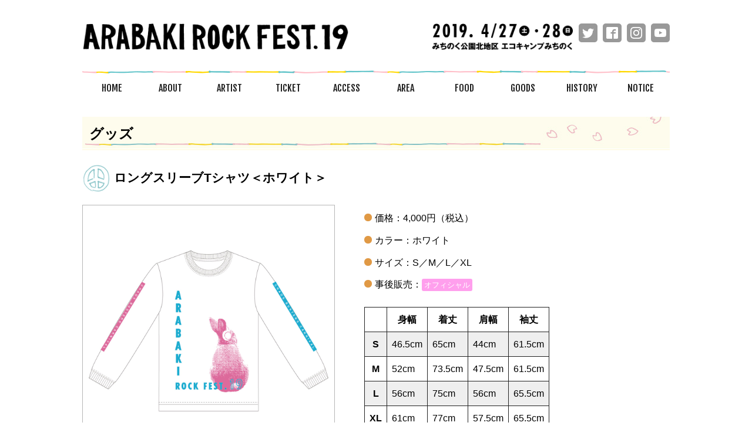

--- FILE ---
content_type: text/html; charset=utf-8
request_url: https://2019.arabaki.com/goods/dtl/022/
body_size: 2996
content:
<!DOCTYPE html>
<html lang="ja">
<head>
	<meta charset="UTF-8">
	<meta name="viewport" content="width=device-width">
	<meta http-equiv="X-UA-Compatible" content="ie=edge">
	<title>グッズ |ARABAKI ROCK FEST.19</title>
	<meta name="description" content="ARABAKI ROCK FEST.19 | 2019年4月27日(土)・28日(日) みちのく公園北地区「エコキャンプみちのく」で開催！">
    <meta name="keywords" content="アラバキ, 荒吐, ARABAKI, あらばき, ロックフェスティバル, 野外コンサート, 川崎, 宮城, 仙台, エコキャンプみちのく">
    <meta name="copyright" content="ARABAKI PROJECT, Inc.">
	<meta property="og:locale" content="ja_JP">
	<meta property="og:type" content="article">
	<meta property="og:title" content="グッズ">
	<meta property="og:description" content="ARABAKI ROCK FEST.19 | 2019年4月27日(土)・28日(日) みちのく公園北地区「エコキャンプみちのく」で開催！">
	<meta property="og:url" content="https://arabaki.com/goods/">
	<meta property="og:site_name" content="ARABAKI ROCK FEST.19">
    <meta property="og:image" content="https://arabaki.com/share/img/ogp.png">
    <link href="../../../share/css/ress.css" rel="stylesheet">
    <link href="../../../share/css/jquery.mmenu.all.css" rel="stylesheet">
    <link href="../../../share/css/core.css?05291" rel="stylesheet">
    <link href="https://fonts.googleapis.com/icon?family=Material+Icons" rel="stylesheet">
    <link href="https://fonts.googleapis.com/css?family=Fjalla+One|Lobster|Sawarabi+Mincho" rel="stylesheet">
    <script src="https://ajax.googleapis.com/ajax/libs/jquery/3.3.1/jquery.min.js"></script>
    <script src="../../../share/js/svgxuse.js"></script>
	<script>
		$(function(){
			$("img.ChangePhoto").on('click',function(){
				$("#"+$(this).data('main')).attr('src',$(this).attr("src").replace(/thumb\//,''));
				return false;
			});
		});
	</script>
    <script src="../../../share/js/jquery.mmenu.all.js"></script>
	<script src="../../../share/js/mmenu.js?05291"></script>
<script>
  (function(i,s,o,g,r,a,m){i['GoogleAnalyticsObject']=r;i[r]=i[r]||function(){
  (i[r].q=i[r].q||[]).push(arguments)},i[r].l=1*new Date();a=s.createElement(o),
  m=s.getElementsByTagName(o)[0];a.async=1;a.src=g;m.parentNode.insertBefore(a,m)
  })(window,document,'script','//www.google-analytics.com/analytics.js','ga');

  ga('create', 'UA-2099023-5', 'auto');
  ga('send', 'pageview');

</script></head>

<body class="stage secondary" id="ptop">
<div class="header"><a href="#menu"><i class="material-icons">menu</i></a></div>
<div class="mainsize">

<header class="clearfix">
	<div class="titlelogo">
		<a href="/"><img src="/share/img/arabaki19.png" alt="ARABAKI ROCK FEST.19" class="logo"></a>
		<div class="sns">
			<p class="spdisp"><img src="/share/img/arabaki19date.png" alt="ARABAKI ROCK FEST.19" class="dates"></p>
			<ul>
							<li><a href="http://twitter.com/arabakirockfest" target="_blank" class="snssvg"><svg class="svgicon"><use xlink:href="/share/svg/symbol-defs.svg#icon-twitter" /></svg></a></li>
				<li><a href="http://www.facebook.com/ARABAKIROCKFEST" target="_blank" class="snssvg"><svg class="svgicon"><use xlink:href="/share/svg/symbol-defs.svg#icon-facebook2" /></svg></a></li>
				<li><a href="https://www.instagram.com/arabaki_official/" target="_blank" class="snssvg"><svg class="svgicon"><use xlink:href="/share/svg/symbol-defs.svg#icon-instagram" /></svg></a></li>
				<li><a href="http://www.youtube.com/user/ARABAKIROCKFEST" target="_blank" class="snssvg"><svg class="svgicon"><use xlink:href="/share/svg/symbol-defs.svg#icon-youtube" /></svg></a></li>
							
			</ul>
			<p class="dateimg"><img src="/share/img/arabaki19date.png" alt="ARABAKI ROCK FEST.19" class="dates"></p>
		</div>
	</div>
</header>

<main class="clearfix">
    <div>
        <section>
        <h1 id="goods01" class="a">グッズ</h1>
            <article>
			<h2 class="c">ロングスリーブTシャツ＜ホワイト＞</h2>
<div class="goods-dtl">
<div class="clearfix">
<div class="goods-image">
<img class="MainPhoto" id="img001" src="../../../share/img/goods/official/22_1.jpg" alt="GOODS">
<ul class="thumb clearfix">
	<li><img src="../../../share/img/goods/thumb/official/22_1.jpg" alt="" class="ChangePhoto" data-main="img001"></li>
	<li><img src="../../../share/img/goods/thumb/official/22_2.jpg" alt="" class="ChangePhoto" data-main="img001"></li>
</ul>
</div>
<div class="goods-text clearfix">
<!-- <p style="margin-bottom:2em;"></p> -->
<ul>
	<li>価格：4,000円（税込）</li>
	<li>カラー：ホワイト</li>
	<li>サイズ：S／M／L／XL</li>
		<li>事後販売：<span class="gshop s_oficial">オフィシャル</span></li>
	</ul>
<table class="size_table">
<tr>
		<th>&nbsp;</th>
		<th>身幅</th>
		<th>着丈</th>
		<th>肩幅</th>
		<th>袖丈</th>
	</tr>
	<tr>
		<th>S</th>
		<td>46.5cm</td>
		<td>65cm</td>
		<td>44cm</td>
		<td>61.5cm</td>
	</tr>
	<tr>
		<th>M</th>
		<td>52cm</td>
		<td>73.5cm</td>
		<td>47.5cm</td>
		<td>61.5cm</td>
	</tr>
	<tr>
		<th>L</th>
		<td>56cm</td>
		<td>75cm</td>
		<td>56cm</td>
		<td>65.5cm</td>
	</tr>
	<tr>
		<th>XL</th>
		<td>61cm</td>
		<td>77cm</td>
		<td>57.5cm</td>
		<td>65.5cm</td>
	</tr>
</table>
<p class="btn shoplink"><a href="https://www.hmv.co.jp/news/article/1903181024/" target="_blank" class="navblock"><span class="gshop s_oficial">オフィシャル</span> ご購入はこちらから</a></p>
</div>
</div>

<div class="goodsnav">
<a href="../021/"><i class="material-icons">arrow_back_ios</i></a> 
<a href="/goods/">グッズ一覧</a> 
<a href="../023/"><i class="material-icons">arrow_forward_ios</i></a>
</div>

            </article>
        </section>
    </div>
</main>

<div class="ta-c clearfix">
    <nav class="navframe">
        <ul class="glnav" id="glnavset">
            <li><a href="/">HOME</a></li>
            <li><a href="/about/">ABOUT</a>
                <div class="glnavsub"><a href="/about/">荒吐とは</a><a href="/about#eventinfo">イベントインフォメーション</a></div>
            </li>
            <li><a href="/lineup/">ARTIST</a>
                <div class="glnavsub"><a href="/lineup/">ラインナップ</a><a href="/timetable/">タイムテーブル</a></div>
            </li>
            <li><a href="/ticket/">TICKET</a>
                <div class="glnavsub"><a href="/ticket/">チケット券種</a><a href="/ticket/info/">チケット発売</a><a href="/ticket/cancel/">キャンセルについて</a></div>
            </li>
            <li><a href="/access_info/">ACCESS</a>
                <div class="glnavsub"><a href="/access_info/">アクセスインフォメーション</a><a href="/travel/">トラベルインフォメーション</a></div>
            </li>
            <li><a href="/stage/">AREA</a>
                <div class="glnavsub"><a href="/stage/">ステージインフォメーション</a><a href="/area/">エリアインフォメーション</a></div>
            </li>
            <li><a href="/food/">FOOD</a></li>
            <li><a href="/goods/">GOODS</a></li>
            <li><a href="/history/">HISTORY</a>
                <div class="glnavsub"><a href="/history/">Previous ARABAKI ROCK FEST.</a><a href="/gallery/">PHOTO GALLERY</a></div>
            </li>
            <li><a href="/notice/">NOTICE</a>
                <div class="glnavsub"><a href="/notice/">チケットについて</a><a href="/hall/">会場内について</a><a href="/camp/">キャンプサイトについて</a><a href="/traffic/">交通アクセスについて</a><a href="/parking/">駐車場について</a><a href="/bike/">バイク・自転車の駐輪について</a><a href="/cold/">防寒対策について</a><a href="/qa/">FAQ／お問い合わせ</a></div>
            </li>
        </ul>
        <script src="/share/js/arabaki2019_navigation.js"></script>
    </nav>
</div>
</div>

<footer><p class="ta-c"><img src="/share/img/footer_logo.png" alt="荒吐" class="copylogo"><br>Copyright &copy; ARABAKI PROJECT, Inc. All Rights Reserved.</p></footer><nav id="menu">
	<ul class="spmenu">
		<li><a href="/">HOME</a></li>
		<li><span>ABOUT</span>
			<ul>
				<li><a href="/about/">荒吐とは</a></li>
				<li><a href="/about#eventinfo">イベントインフォメーション</a></li>
			</ul>
		</li>
		<li><span>ARTIST</span>
			<ul>
				<li><a href="/lineup/">ラインナップ</a></li>
				<li><a href="/timetable/">タイムテーブル</a></li>
			</ul>
		</li>
		<li><span>TICKET</span>
			<ul>
				<li><a href="/ticket/">チケット券種</a></li>
				<li><a href="/ticket/info/">チケット発売</a></li>
				<li><a href="/ticket/cancel/">キャンセルについて</a></li>
			</ul>
		</li>
		<li><span>ACCESS</span>
			<ul>
				<li><a href="/access_info/">アクセスインフォメーション</a></li>
				<li><a href="/travel/">トラベルインフォメーション</a></li>
			</ul>
		</li>
		<li><span>AREA</span>
			<ul>
				<li><a href="/stage/">ステージインフォメーション</a></li>
				<li><a href="/area/">エリアインフォメーション</a></li>
			</ul>
		</li>
		<li><a href="/food/">FOOD</a>
		<li><a href="/goods/">GOODS</a>
		</li>
		<li><span>HISTORY</span>
			<ul>
				<li><a href="/history/">Previous ARABAKI ROCK FEST.</a></li>
				<li><a href="/gallery/">PHOTO GALLERY</a></li>
			</ul>
		</li>
		<li><span>NOTICE</span>
			<ul>
				<li><a href="/notice/">チケットについて</a></li>
				<li><a href="/hall/">会場内について</a></li>
				<li><a href="/camp/">キャンプサイトについて</a></li>
				<li><a href="/traffic/">交通アクセスについて</a></li>
				<li><a href="/parking/">駐車場について</a></li>
				<li><a href="/bike/">バイク・自転車の駐輪について</a></li>
				<li><a href="/cold/">防寒対策について</a></li>
				<li><a href="/qa/">FAQ／お問い合わせ</a></li>
			</ul>
		</li>
	</ul>
</nav>
</body>
</html>

--- FILE ---
content_type: text/css
request_url: https://2019.arabaki.com/share/css/core.css?05291
body_size: 51049
content:
@charset "UTF-8";html{font-size:1em;font-family:'Hiragino Kaku Gothic Pro',"ヒラギノ角ゴ ProN W3",Meiryo,メイリオ,Verdana,Osaka-mono,sans-serif}h1,h2,h3,h4{line-height:1.4}h1{margin:0 0 1em 0;padding:.5em .5em;font-size:150%}h1.a{background:#fffce8 url(../img/bg_h1_a.jpg) top right no-repeat}h1.b{background:#fffce8 url(../img/bg_h1_b.jpg) top right no-repeat}h1.c{background:#fffce8 url(../img/bg_h1_c.jpg) top right no-repeat}h1.d{background:#fffce8 url(../img/bg_h1_d.jpg) top right no-repeat}h1.e{background:#fffce8 url(../img/bg_h1_e.jpg) top right no-repeat}h2{margin-bottom:1em;margin-left:54px;font-size:130%;text-indent:-54px}h2.a::before{content:'';width:48px;height:48px;margin:0 6px 0 0;vertical-align:middle;background:url(../img/bg_h2_a.png);background-size:48px 48px;display:inline-block}h2.b::before{content:'';width:48px;height:48px;margin:0 6px 0 0;vertical-align:middle;background:url(../img/bg_h2_b.png);background-size:48px 48px;display:inline-block}h2.c::before{content:'';width:48px;height:48px;margin:0 6px 0 0;vertical-align:middle;background:url(../img/bg_h2_c.png);background-size:48px 48px;display:inline-block}h3{margin:1.5em 0!important;font-size:120%}h4{margin:.6em 0;font-size:110%}h3,h4{margin:.5em 0}h3::before{content:'';width:36px;height:36px;margin:0 .3em 0 0;vertical-align:middle;background:url(../img/bg_h3_a.png);background-size:36px 36px;display:inline-block}h4::before{content:'';width:36px;height:36px;margin:0 .3em 0 0;vertical-align:middle;background:url(../img/bg_h3_b.png);background-size:36px 36px;display:inline-block}h4.noimg{margin:0}h4.noimg::before{width:0;background:0 0;margin:0}a{color:#ff4461;-webkit-transition:all .2s ease-in;transition:all .2s ease-in}a:hover{color:#333}ul{list-style-type:none}dd,dt{width:100%}button{margin:0 0 0 1em;padding:.3em;font-size:80%!important;background:#ffbec8;border-radius:5px}hr{margin:1em 0}.mainsize{width:1000px;margin:0 auto;position:relative}.arainfo{margin:1em 0}.glnav{top:120px;left:0;margin:0;padding:0;background:#fff url(../img/bg_nav.png) top left repeat-x;position:absolute}.glnav li{margin:0;float:left;list-style-type:none}.glnav a{width:100px;height:50px;margin:0;padding:5px 0;color:#222;font-family:'Fjalla One',sans-serif;text-decoration:none;line-height:50px;text-align:center;float:left;-webkit-transition:all .2s ease-in;transition:all .2s ease-in}.glnav a:last-child{margin:0}.glnavsub a{-webkit-transition:all .2s ease-in;transition:all .2s ease-in}.glnav a.active,.glnav a:hover{color:#ffbec8}.glnavsub{top:40px;width:250px;margin:10px 0 0 0;border:2px solid #ffbec8;background:#fff;-webkit-box-shadow:0 0 5px 3px #eee;box-shadow:0 0 5px 3px #eee;position:absolute;display:none}.glnavsub a{width:234px;padding:0 0 0 8px;color:#222;font-size:90%;text-align:left;text-decoration:none;border-bottom:1px dotted #ccc;display:block;position:relative}.glnavsub a.active,.glnavsub a:hover{color:#ffbec8}.glnavsub a:after{content:"";top:40%;right:8px;width:5px;height:5px;border-top:1px solid #ffbec8;border-right:1px solid #ffbec8;-webkit-transform:rotate(45deg);transform:rotate(45deg);-ms-transform:rotate(45deg);position:absolute}.glnavsub a:last-child{border-bottom:0}.glnavsp{display:none}.contnav{width:100%}.contnav img{max-width:100%;height:auto;vertical-align:bottom}.contnav a{padding:0;background:#fff2f2;border-bottom:1px solid #999;display:block}.contnav.largenav a{padding:1em 0}.contnav a:last-child{border-bottom:0}header div{margin:2.5em 0 0 0}header img.dates,header img.logo{height:45px}header .sns{float:right;margin:0}header .sns p{float:right;margin-right:10px}header .sns ul{float:right;margin:0}header .sns ul li{float:left;margin-right:9px;list-style:none}header .sns ul li:last-child{margin-right:0}.svgicon{width:20px;height:20px;fill:#fff;margin:6px;display:inline-block}.snssvg{display:block;width:32px;height:32px;background:#999;border-radius:5px}main{min-height:600px;margin:2em 0 0 0;line-height:2.4}main a img:hover{opacity:.7}.aranews a:hover{opacity:.7}main ul li::before{content:'';width:13px;height:13px;margin:0 .3em 0 0;background:#e09945;display:inline-block;border-radius:10px}main li{margin:.6em 0;padding:0 0 0 1em;text-indent:-1em;line-height:1.8}main ul.nodot{margin:.5em 0;padding:0 .5em;border:2px dotted #ffd5db;background:#fdfafb}main ul.nodot li:before{display:none;visibility:hidden}.keyvisual{width:100%;height:450px;margin:100px 0 0}.aranews a{-webkit-transition:all .2s ease-in;transition:all .2s ease-in}.arainfo{padding:1em;text-align:center;background:#fbe4e4}.arainfo span{font-family:Lobster,cursive;font-size:250%}.contmain{width:730px;float:left}.contmain section{margin:0 0 3em 0}.contmain dl.horizontal{width:100%}dd,dl.horizontal dt,dl.horizontal.larges dt{float:left}dl.horizontal dt{width:16%;line-height:1.6}dl.horizontal dd{width:84%;line-height:1.6}dl.horizontal.larges dt{width:20%}dl.horizontal.larges dd{width:80%}.secondary .contmain{float:right}.contcol1{margin:0 auto}.secondary main{margin:110px 0 0 0}.aranews p{margin:0;line-height:1.6}.aranews a{padding:10px;min-height:340px!important;vertical-align:top;display:inline-block;border:1px solid #ccc}.aranews.col2 p a{width:348px;margin:0 30px 0 0}.aranews.col2 p a:last-child{margin:0}.aranews.col3 p{display:block;float:left}.aranews.col3 p a{width:230px;margin:0 14px 14px 0}.aranews.col3 p a:last-child,.aranews.col3 p a:nth-child(3n){margin-right:0}.aranews.col4 p{display:block;float:left}.aranews.col4 p a{width:230px;margin:0 14px 14px 0}.aranews.col4 p a:last-child,.aranews.col4 p a:nth-child(4n){margin-right:0}.aranews.newslist{margin-bottom:1.5em}.aranews.newslist p a{width:100%;margin:0;min-height:100px!important;border:none;border-bottom:1px solid #ccc}.aranews.newslist p a:first-child{border-top:1px solid #ccc}.aranews.newslist img{width:100px;float:left;margin-right:10px}.aranews.newslist span.txt{display:table-cell}.aranews.newslist br.pcbr,.aranews.newslist br.spbr{display:none}.moreinfo{text-align:right}.moreinfo a{font-family:'Fjalla One',sans-serif;text-align:center;text-decoration:none;margin:0 0 .6em 0;padding:.2em .6em;width:20%;border-radius:5em;color:#000;border:solid 1px #ccc;display:inline-block}.moreinfo a:hover{background-color:#ffd2d9}.aranews span.date{font-family:'Fjalla One',sans-serif}.aranews .newsimg{width:100%;height:auto}strong.f{font-family:'Fjalla One',sans-serif;font-size:1.2em}.contside{width:250px;float:right}.secondary .contside{float:left}.logocredit{padding:10px 5px 0 5px;border:solid 1px #ccc;margin-bottom:10px;line-height:1;text-align:center}.logocredit.btm{text-align:left}.logocredit img{height:36px;margin:0 5px 10px 5px;vertical-align:middle}.logofooter{padding:5px 0 0;line-height:1;text-align:center}.logofooter img{height:36px;margin:0 5px 10px 5px}.material-icons{vertical-align:middle}.bnr{margin-top:15px}.bnr img{max-width:250px}.bnr-info a{width:493px;line-height:1;display:block;float:left;margin-bottom:14px}.bnr-info a:nth-child(odd){margin-right:13px}.bnr-info a img{width:100%}.pg{padding-left:20px}.pg.pl0{padding-left:0}.pg a{display:blcok;margin-right:20px}.pg a img{height:54px;width:auto}.pg a:last-child{margin-right:0}.pg a.eplus{margin-right:10px}.faq{margin-bottom:20px}.faq dt{position:relative;cursor:pointer;background:#f4f4f4;padding:20px 40px 20px 60px;border-radius:10px;line-height:1.4;margin-top:10px}.faq dt:before{content:"Q";display:inline-block;line-height:40px;position:absolute;padding:0;color:#fff;background:#f0da9d;font-size:1.3em;font-weight:700;width:40px;text-align:center;height:40px;left:.5em;top:50%;-webkit-transform:translateY(-50%);transform:translateY(-50%);border-radius:50%;-webkit-box-shadow:1px 1px 2px rgba(0,0,0,.29);box-shadow:1px 1px 2px rgba(0,0,0,.29)}.faq dt:after{position:absolute;display:inline-block;content:"expand_more";font-family:"Material Icons";right:.5em;font-size:1.7em;top:25%;color:#999}.faq dt.down::after{content:"expand_less"}.faq dd{display:none;float:none;position:relative;background:#fff;margin-bottom:20px;padding:20px 5px 20px 60px;border-radius:10px;line-height:1.4;min-height:84px}.faq dd:before{content:"A";display:inline-block;position:absolute;padding:0;color:#fff;background:#ff899f;font-size:1.3em;font-weight:700;width:40px;text-align:center;height:40px;line-height:40px;left:.5em;top:40px;-webkit-transform:translateY(-50%);transform:translateY(-50%);border-radius:50%;-webkit-box-shadow:1px 1px 2px rgba(0,0,0,.29);box-shadow:1px 1px 2px rgba(0,0,0,.29)}.lost{margin-bottom:1.5em;line-height:1.8}.lost p{margin-bottom:1em}footer{width:100%;min-width:1000px;margin:2em 0 0 0;padding:1em 0;color:#fff;font-size:85%;text-align:center;background:#000}.copylogo{width:48px;height:auto}table{width:100%;margin:.6em 0 0 0;line-height:1.6;border-collapse:collapse}table th{text-align:left}table th img{height:48px;vertical-align:middle}table tr:nth-child(2n){background:#efefef}table.col2 th{width:21%}table.col3 th{width:16%}table td,table th{padding:2%;border:1px solid #222}table.lines td,table.lines th{margin:.5em 0;padding:.3em 0;border-right:0;border-left:0}table.lines th{width:18%}table.lines td{width:82%}table.lines tr:nth-child(2n){background:0}table td.ticketinfo span{font-weight:700}table.size_table{width:auto}table.size_table th{text-align:center}table.half{width:50%}table.half td,table.half th{width:50%;padding:8px;text-align:center}table.member{width:auto;margin-left:20px}table.member tr:nth-child(2n){background:0}table.member th{font-weight:400}table.member td,table.member th{border:none;padding:2px 5px 2px 0}table.normal{width:auto}table.normal td,table.normal th{width:auto;padding:8px}.memberlist>p{margin-left:30px}.member-part{display:inline-block;width:2.3em}.ta-c{text-align:center}.ta-r{text-align:right}.ta-l{text-align:left}.infotext{width:90%;margin:0 auto;padding:.8em;background:#f0da9d}.grids{margin:.5em 0}.grids div{width:45%;padding:1.5%;line-height:1.4;border:1px solid #ccc;background:url(../img/bg_grids.png) 0 0 repeat-x;border-radius:10px;-webkit-box-shadow:0 0 5px 3px #eee;box-shadow:0 0 5px 3px #eee;position:relative}.grids div:nth-child(1){float:left}.grids div:nth-child(2){float:right}.grids div span{font-size:150%;font-weight:700}.grids div .soldout{position:absolute;z-index:1;top:25%;left:0}.grids div .soldout img{width:100%;opacity:.9}.noborderlist{margin:.8em 0;padding:1em;line-height:1.8;-webkit-box-shadow:0 0 5px 3px #eee;box-shadow:0 0 5px 3px #eee}.noborderlist .data01{width:15%;float:left}.noborderlist .data02{width:80%;float:right}.countdown{width:250px;height:177px;margin:0 auto;background:url(../img/countdown.jpg) 0 0 no-repeat;background-size:cover;position:relative}.countdown p:nth-child(1),.countdown p:nth-child(2),.countdown p:nth-child(3){bottom:10px;position:absolute}.countdown p:nth-child(1){left:50px}.countdown p:nth-child(2){left:100px}.countdown p:nth-child(3){left:150px}.countcol2 p:nth-child(1){left:75px}.countcol2 p:nth-child(2){left:125px}.route_exp{margin:18px 0}.route_exp dt{clear:both;width:auto;padding:0;float:left;font-weight:700}.route_exp dt span{padding:2px 12px;color:#fff;border-radius:3px}.route_exp dt.rta span{background:#ff467f}.route_exp dt.rtb span{background:#46d4ff}.route_exp dt.rtc span{background:#3fe672}.route_exp dd{width:auto;float:left;margin:0;padding:0;border-left:none}.route_exp dd span{font-size:fz(16);font-weight:700}.route_exp .rta{color:#ff467f}.route_exp .rtb{color:#46d4ff}.route_exp .rtc{color:#3fe672}.route_exp:after{content:"";display:block;clear:both}.map_txt{margin:3% 0 0 0;padding:0}.parking_info{margin-top:50px!important}.parkzoom{cursor:pointer}img.accessmap{width:100%}#tab_wrapper{position:relative;width:100%;height:630px;-webkit-box-sizing:border-box;box-sizing:border-box}#tab_wrapper a{line-height:1}@-webkit-keyframes fade-in{from{opacity:0}to{opacity:1}}@keyframes fade-in{from{opacity:0}to{opacity:1}}@-webkit-keyframes fade-out{from{opacity:1}to{opacity:0}}@keyframes fade-out{from{opacity:1}to{opacity:0}}#tab_wrapper .section-{position:absolute;top:0;width:100%}#tab_wrapper .section-radio{display:none}#tab_wrapper .section-name{padding:0;position:relative;top:1px;-webkit-box-sizing:border-box;box-sizing:border-box;width:250px;z-index:10;background:#ccc;color:#fff;display:inline-block;text-align:center;-webkit-transition:.2s ease-in;transition:.2s ease-in;cursor:pointer;border:1px solid #fff;border-left:none}#tab_wrapper .section-name.section-one:hover{background:#aaa!important}#tab_wrapper .section-name.section-p1:hover,#tab_wrapper .section-name.section-two:hover{background:#ff467f}#tab_wrapper .section-name.section-three:hover{background:#46d4ff}#tab_wrapper .section-name.section-four:hover{background:#3fe672}#tab_wrapper .section-name.section-parking{width:500px}#tab_wrapper .section-name a{display:block;padding:1em 0;text-decoration:none;color:#fff}#tab_wrapper .section-name a:hover{color:#fff}#tab_wrapper .section-p1,#tab_wrapper .section-two{left:250px}#tab_wrapper .current.section-p1,#tab_wrapper .section-two.current{background:#ff467f!important}#tab_wrapper .section-p1{left:500px}#tab_wrapper .section-three{left:500px}#tab_wrapper .section-three.current{background:#46d4ff!important}#tab_wrapper .section-four{left:750px}#tab_wrapper .section-four.current{background:#3fe672!important}#tab_wrapper .section-content{display:none;height:600px;width:100%;-webkit-box-sizing:border-box;box-sizing:border-box;font-weight:700;text-align:center;padding:0;-webkit-box-sizing:border-box;box-sizing:border-box;border:1px solid #fff}#tab_wrapper .section-inner{-webkit-animation:fade-out .3s ease-out;-webkit-animation-fill-mode:both;-moz-animation:fade-out .3s ease-out;-moz-animation-fill-mode:both;-ms-animation:fade-out .3s ease-out;-ms-animation-fill-mode:both;animation:fade-out .3s ease-out;animation-fill-mode:both}#tab_wrapper .section-inner .map{width:100%;height:600px}#tab_wrapper .section-inner #map_large_sp,#tab_wrapper .section-inner #route_a_sp,#tab_wrapper .section-inner #route_b_sp,#tab_wrapper .section-inner #route_c_sp{display:none}#tab_wrapper .section-radio:checked+.section-name{color:#fff;background:#aaa;border-color:#fff;cursor:default}#tab_wrapper .section-radio:checked~.section-content{display:block}#tab_wrapper .section-radio:checked~.section-content .section-inner{-webkit-animation:fade-in .3s ease-in;-webkit-animation-fill-mode:both;-moz-animation:fade-in .3s ease-in;-moz-animation-fill-mode:both;-ms-animation:fade-in .3s ease-in;-ms-animation-fill-mode:both;animation:fade-in .3s ease-in;animation-fill-mode:both}#parkingtbl{margin-top:50px}#parkingtbl th{border-right:none;border-left:none;padding-right:0}#parkingtbl th img{width:35px}#parkingtbl td{border-right:none;border-left:none;text-align:left}#parkingtbl td:nth-child(2){text-indent:0}#parkinglist{display:none}.artist_wrapper ul{margin:0;padding:0}.artist_wrapper ul:after{content:"";display:block;clear:both}.artist_wrapper ul.day1_c{width:49%;float:left}.artist_wrapper ul.day2_c{width:49%;float:right}.artist_wrapper ul a{display:block;padding:0;text-decoration:none;color:#000}.artist_wrapper ul li{position:relative;border-bottom:1px solid #ccc;text-indent:0;padding:.6em;margin:0!important}.artist_wrapper ul li::before{content:none}.artist_wrapper ul li:first-child{border-top:1px solid #ccc}.artist_wrapper ul li:last-child{border-top:none}.artist_wrapper ul li.date{border-top:none}.artist_wrapper ul li.date img{width:40%}.artist_wrapper ul li.sb{padding:0}.artist_wrapper ul li.sb a{padding:.6em}.artist_wrapper ul li.sb a:hover{background-color:#ffd5db}.artist_wrapper .more{clear:both;text-align:right;height:1em;font-family:'Fjalla One',sans-serif}.artist .photo{text-align:center}.artist .photo>span{display:block;overflow:hidden}.artist .photo img{max-width:100%;max-height:600px;height:auto}.artist>h2{line-height:1.4;margin-left:0;text-indent:0}.artist .noimage{width:100%;height:300px;background:#f6f6f6;display:table;margin-bottom:1em}.artist .noimage span{font-size:30px;color:#ccc;font-family:'Fjalla One',sans-serif;display:table-cell;vertical-align:middle}.artist_profile p{margin-bottom:1em}.artist_profile p:last-child{margin-bottom:0}.artist_link{text-align:right}.artist_link h3{margin:0 0 .5em 0!important}.artist_link.linkleft{text-align:left}.artist_link a{display:inline-block;width:40px;height:40px;border-radius:50%;font-size:20px;color:#fff;background:#ffd5db;text-align:center;line-height:40px;vertical-align:middle;margin-left:10px}.artist_link a:hover{fill:#ea2d51}.artist_link a:hover .svgicon{fill:#ea2d51}.artist_link .svgicon{width:1em;height:1em;vertical-align:-.4em}.artist_link span{color:#666}table.noline td,table.noline th{border:none;vertical-align:top;background-color:#fff;padding:0}table.noline th{font-weight:400;white-space:nowrap}.nextinfo{margin-top:2em;font-weight:700;line-height:1.8}span.new{position:absolute;bottom:11px;right:0;margin:0;padding:0 6px;font-family:Roboto,sans-serif;color:red;border:2px solid red;font-size:11px;font-weight:700;background:#fff;border-radius:20px}span.new.msg{color:#5fc3c7;border:2px solid #5fc3c7}span.new.vis{color:#000;border:2px solid red}span.new.andmsg{right:75px}span.new.comment{color:#fd6021;border:2px solid #fd6021}span.new.in{color:#fff;background:red;position:inherit}.youtube-area{position:relative;padding-top:56.25%;width:100%}.youtube-area iframe{position:absolute;top:0;left:0;width:100%!important;height:100%!important}.btn_timetable_day1 li{float:left;list-style-type:none;width:150px;height:50px;margin:0 20px 0 0;padding:0;background:0 0}.btn_timetable_day1 li:before{content:none}.btn_timetable_day1 li.day1 a{display:block;width:150px;height:50px;background:url(/share/img/day1.png) no-repeat 0 0;background-size:130px 40px}.btn_timetable_day1 li.day2 a{display:block;width:150px;height:50px;background:url(/share/img/day2_o.png) no-repeat 0 0;opacity:.5;background-size:130px 40px}.btn_timetable_day1 li.day2 a:hover{background:url(/share/img/day2.png) no-repeat 0 0;background-size:130px 40px;opacity:1}.btn_timetable_day1 li.day2 a:hover img{visibility:hidden}.btn_timetable_day2 li{float:left;list-style-type:none;width:150px;height:50px;margin:0 20px 0 0;padding:0;background:0 0}.btn_timetable_day2 li:before{content:none}.btn_timetable_day2 li.day1 a{display:block;width:150px;height:50px;background:url(/share/img/day1_o.png) no-repeat 0 0;background-size:130px 40px;opacity:.5}.btn_timetable_day2 li.day1 a:hover{background:url(/share/img/day1.png) no-repeat 0 0;background-size:130px 40px;opacity:1}.btn_timetable_day2 li.day1 a:hover img{visibility:hidden}.btn_timetable_day2 li.day2 a{display:block;width:150px;height:50px;background:url(/share/img/day2.png) no-repeat 0 0;background-size:130px 40px}#timetable_area{margin-bottom:20px}#timetable_area img{width:1000px;height:auto}#timetable_area #ttday2{display:none}#images .btn_gallery_day1 li{float:left;list-style-type:none;margin:0;padding:0;background:0 0}#images .btn_gallery_day1 li:before{content:none}#images .btn_gallery_day1 li.day1 a{display:block;width:150px;height:50px;background:url(/share/img/day1.png) no-repeat 0 0;background-size:130px 40px}#images .btn_gallery_day1 li.day2 a{display:block;width:150px;height:50px;background:url(/share/img/day2_o.png) no-repeat 0 0;opacity:.5;background-size:130px 40px}#images .btn_gallery_day1 li.day2 a:hover{background:url(/share/img/day2.png) no-repeat 0 0;background-size:130px 40px;opacity:1}#images .btn_gallery_day1 li.day2 a:hover img{visibility:hidden}#images .btn_gallery_day2 li{float:left;list-style-type:none;margin:0;padding:0;background:0 0}#images .btn_gallery_day2 li:before{content:none}#images .btn_gallery_day2 li.day1 a{display:block;width:150px;height:50px;background:url(/share/img/day1_o.png) no-repeat 0 0;background-size:130px 40px;opacity:.5}#images .btn_gallery_day2 li.day1 a:hover{background:url(/share/img/day1.png) no-repeat 0 0;background-size:130px 40px;opacity:1}#images .btn_gallery_day2 li.day1 a:hover img{visibility:hidden}#images .btn_gallery_day2 li.day2 a{display:block;width:150px;height:50px;background:url(/share/img/day2.png) no-repeat 0 0;background-size:130px 40px}#images .stage_name{float:left;width:70px}#images .photocontent{line-height:1;margin-left:79px}#images .photocontent a{display:inline-block;color:#333;text-decoration:none;margin:0 9px 10px 0;border:solid 1px #ccc;vertical-align:top}#images .photocontent a:nth-child(3n){margin:0 0 10px 0}#images .photocontent .imgwrap{display:table-cell;width:200px;height:133.4px;text-align:center;vertical-align:middle;background-color:#eee;margin-left:10px;-webkit-box-sizing:border-box;box-sizing:border-box;line-height:0;position:relative;overflow:hidden}#images .photocontent .imgwrap img{width:auto;height:auto;max-width:200px;max-height:133.4px}#images .photocontent .imgwrap .cpg{position:absolute;top:0;left:0;display:block;background-image:url(/share/img/space.gif);width:200px;height:133.4px}#images .photocontent .artistname{text-align:center;height:15px;margin:10px 0}#images .photocontent .phototitle{text-align:center;height:auto;min-height:15px;margin:10px 0;width:200px;overflow-wrap:break-word;font-size:fz(12);line-height:1.3}#images .photocontent .phototitle small{line-height:1;font-size:fz(11)}#images .photocontent .twoline{height:25px!important}#images .photocontent .threeline{height:40px!important}#images .flexslider{position:relative}#images .flexslider .cpgl{position:absolute;top:0;left:0;display:block;background-image:url(/share/img/space.gif);width:702px;height:500px;z-index:9}#images .flexslider ol.flex-control-thumbs{margin:10px 0 0 10px}#images .flexslider ol.flex-control-thumbs li{position:relative}#images .flexslider ol.flex-control-thumbs li .cpgt{position:absolute;top:0;left:0;display:block;background-image:url(/share/img/space.gif);width:100%;height:100%;z-index:1}#images .flexslider ul.slides li{background:0 0;padding:0;list-style:none}#images .flexslider ul.slides li:before{background:0 0!important}#images .flexslider ol li{padding:0}#images .flexslider .slides img{margin:0 auto}#images .flexslider .flex-direction-nav li{margin:0;padding:0 0 .3em 1.4em;text-indent:0;line-height:40px}#images .flexslider .flex-direction-nav li:before{display:none}#images .slidetitle{font-size:1.4em;margin-bottom:10px}.gshop{color:#fff;font-size:.8em;padding:3px 4px;margin-right:3px;border-radius:3px;text-shadow:none}.s_oficial{background-color:#ff9fed}.shoplink .s_oficial{border:solid 1px #fff}.s_ebeans{background-color:#f18d00;letter-spacing:1px}.loppi{width:400px;margin-top:20px}.goodsgrid .gshop{font-size:.6em}.goodsgrid a{padding:10px;width:230px;min-height:281px!important;margin:0 14px 14px 0;vertical-align:top;display:inline-block;border:1px solid #ccc;color:#000;text-decoration:none}.goodsgrid a:hover{color:#000}.goodsgrid a:last-child,.goodsgrid a:nth-child(4n){margin-right:0}.goodsgrid a .txt{line-height:1.6;font-size:.9em}.goodsgrid a img{width:100%;height:auto}.goods-dtl img{border:solid 1px #b6b6b6}.goods-dtl img.MainPhoto{width:430px;height:auto;padding:10px}.goods-dtl ul.thumb{width:430px}.goods-dtl ul.thumb li{width:100px;height:auto;list-style-type:none;float:left;margin:0 10px 10px 0;padding:0;text-indent:0;cursor:pointer}.goods-dtl ul.thumb li::before{content:none}.goods-dtl ul.thumb li img{width:100%;height:auto;padding:1px}.goods-dtl ul.thumb li:nth-child(4n){margin-right:0}.goods-dtl p{margin:1em 0}.goods-dtl table{width:auto;margin-top:1.5em}.goods-dtl table td,.goods-dtl table th{padding:8px}.goods-dtl .goods-image{float:left;width:450px}.goods-dtl .goods-text{float:right;width:520px}.goods-dtl .goods-text p{line-height:1.4;margin-top:0}.goods-dtl .goods-text .shoplink{margin-top:20px;width:80%}.goods-dtl .goods-text .shoplink .navblock{width:80%;line-height:2.4}.goods-dtl .goodsnav{margin-top:1.5em;text-align:center}.goods-dtl .goodsnav .disable{color:#ccc}.goods-dtl .link a{display:inline-block;width:40px;height:40px;border-radius:50%;font-size:20px;color:#fff;background:#ffd5db;text-align:center;line-height:40px;vertical-align:middle;margin-left:10px}.goods-dtl .link a:hover{fill:#ea2d51}.goods-dtl .link a:hover .svgicon{fill:#ea2d51}.goods-dtl .link .svgicon{width:1em;height:1em;vertical-align:-.4em}.return{display:inline-block;margin-top:1.5em}.itemno{width:7.5em;display:inline-block}.itemno.wide{width:11em}.preshop{font-size:12px}.hasekura-col2 span{display:inline-block;vertical-align:top;margin-left:20px}.hasekura-col2 span img{-o-object-fit:contain;object-fit:contain;font-family:'object-fit: contain;';width:300px;height:300px;background-color:#fff;border:solid 1px #eee}.hasekura_artist_list li{float:left;width:200px;margin:0 0 20px 40px}.hasekura_artist_list li .artist_link{width:200px}.hasekura_artist_list li a{text-indent:0}.hasekura_artist_list li img{-o-object-fit:contain;object-fit:contain;font-family:'object-fit: contain;';width:200px;height:200px;background-color:#fff;border:solid 1px #eee}.hasekura_artist_list::after{content:" ";display:table;clear:both}.daiginjou{float:right}.daiginjou img{max-width:380px}.infobox{margin-left:50px;width:550px}.infobox.wide{width:700px}.w600{width:600px}.infobox-lineup{width:100%;border:solid 1px #666;padding:25px;margin-bottom:30px;line-height:1.6}#rsrarf .msg{margin:0 auto;padding:50px 200px;line-height:2}#rsrarf .msg .sig{text-align:right}#rsrarf .links{margin-top:30px;text-align:left;line-height:1.5}#rsrarf .links p{margin-bottom:20px}#rsrarf .links a{text-decoration:none}#rsrarf .links a:hover{fill:#ea2d51}#rsrarf .links a:hover .svgicon{fill:#ea2d51}#rsrarf .links span.icon{display:inline-block;width:40px;height:40px;border-radius:50%;font-size:20px;color:#fff;background:#ffd5db;text-align:center;line-height:40px;vertical-align:middle;margin-left:10px}#rsrarf .links .linktxt{display:inline-block}#rsrarf .links .svgicon{width:1em;height:1em;vertical-align:-.4em}#takuhai .attention{border:solid 3px #faeb89;border-radius:10px;background-color:#fffce8;color:red;padding:20px}#takuhai table{width:auto;margin-bottom:1.5em}#takuhai table td,#takuhai table th{width:auto;padding:5px 10px}.news-emoney{margin-bottom:0!important}.dialogflow_box iframe{height:510px;width:730px}#tour h2:nth-child(n+2){margin-top:1.5em}#tour h3{margin:.5em 0!important}#tour dl.tourbus dt{float:none;width:100%;font-weight:700;margin-bottom:0;line-height:1.4}#tour dl.tourbus dt:nth-child(n+2){margin-top:1em}#tour dl.tourbus dt .eki,#tour dl.tourbus dt .jrmsg{font-size:.8em;font-weight:400}#tour dl.tourbus dt .jrmsg{margin-left:20px}#tour dl.tourbus dd{float:none;width:100%;border:none}#tour dl.tourbus table{border:solid 1px #000;font-size:.9em;margin-top:0}#tour dl.tourbus table tr{background-color:#fff}#tour dl.tourbus table th{border:solid 1px #000;font-weight:400;padding:6px}#tour dl.tourbus table td{padding:6px;text-align:left}#tour dl.tourbus table td:nth-child(2){text-indent:0;text-align:left}#tour dl.tourbus dt table td .jrmsg,#tour dl.tourbus table td .eki,#tour dl.tourbus table td dt .jrmsg{font-size:.9em;font-weight:400}#tour dl.tourbus table.bussch th:nth-child(1){width:2em}#tour dl.tourbus table.bussch th:nth-last-child(2){width:6em}#tour dl.tourbus table.tourhotel td,#tour dl.tourbus table.tourhotel th{text-align:center}#tour dl.tourbus table.tourhotel td:last-child{text-align:left}.ekituzi{text-align:center}.ekituzi img{width:400px}.yofuke{width:700px}#workshop h4{margin:20px 0 0 0;padding:5px 10px 5px 0}#workshop h5{margin:0 0 20px 3em;padding:5px 10px}#workshop .photo{padding:0 0 5px 5px}#workshop .photo img{max-width:450px;max-height:450px}#workshop article.zaowk{padding-bottom:15px}#workshop article.zaowk .zao2col{max-width:40%;max-height:250px}#workshop article.zaowk a{word-break:break-all}#workshop article.zaowk .stgtime{float:right;font-weight:400}#workshop article.zaowk .youtube-area{position:relative;padding-top:56.25%;width:100%}#workshop article.zaowk .youtube-area iframe{position:absolute;top:0;left:0;width:100%!important;height:100%!important}#workshop article table{font-size:.9em}#workshop article table th{white-space:nowrap}#workshop article table td,#workshop article table th{padding:5px}#workshop article table td:nth-child(2){text-align:right;white-space:nowrap}#foodmap{position:relative}#foodmap img{width:100%}#foodmap img.area_fg{position:absolute;top:0;left:0;z-index:1}.foodarea{text-align:center}.foodarea ul{display:inline-block}.foodarea ul li{float:left}.foodarea ul li::before{content:none}.foodarea ul li:nth-child(n+2){padding-left:10px}.foodarea ul li a{font-weight:700;display:block;padding:8px 20px}ul.food_list li{display:inline-block;width:315px;padding:0 20px 0 0;margin-bottom:20px;vertical-align:top;text-indent:0}ul.food_list li img{-o-object-fit:contain;object-fit:contain;font-family:'object-fit: contain;';width:295px;height:295px;background-color:#fff;border:solid 1px #eee}ul.food_list li::before{content:none}ul.food_list li:nth-child(3n){padding-right:0}ul.food_list li .shop{font-weight:700;border-top:solid 3px #ccc;padding:3px 0 5px 0}ul.food_list li .menu{font-size:11px;text-align:right;padding:5px 0;margin:0;border-bottom:dotted 1px #ccc}ul.food_list li .pr{margin-top:10px}.close19th{margin:20px auto;width:75%;padding:50px;border:solid 3px #ffbec8;font-size:1.3em;text-align:center}.close19th p:first-child{margin-bottom:30px}ul.sponsor li .menu{border:none!important}.close,.details-close,.header,.spbr,.spdisp,.spmenu{display:none}#inquiry button,#inquiry input,#inquiry textarea{background-color:#fff;border:solid 1px #999;color:inherit}#sliders{overflow:hidden}.tpg-l{font-size:130%}.typo-a{color:#d44761}.typo-b{color:#c6a800}.typo-c{color:#35aeb6}.linemotion a{display:inline-block}.linemotion a::after{content:'';width:0;height:2px;background:#222;display:block;-webkit-transition:width .3s;transition:width .3s}.linemotion-foot{display:inline-block}.linemotion-foot a{margin:0 1em 0 0;color:#fff;display:inline-block}.linemotion-foot a:hover{margin:0 1em 0 0;color:#fff}.linemotion-foot a::after{content:'';width:0;height:2px;background:#fff;display:block;-webkit-transition:width .3s;transition:width .3s}.linemotion a:hover::after,.linemotion-foot a:hover::after{width:100%}#objblock{top:195px;left:275px;text-align:center;position:absolute;z-index:1001}#objbg{top:0;left:0;width:100%;height:100%;background:#000;z-index:1000;position:fixed}a.navblock{width:35%;margin:.6em 0;padding:.3em .8em;color:#fff;font-weight:700;text-align:center;text-decoration:none;background-color:#ff899f;border-radius:5em;-webkit-box-shadow:0 3px 0 #ea2d51;box-shadow:0 3px 0 #ea2d51;text-shadow:0 1px 1px rgba(0,0,0,.5);display:block}a.navblock.wide{width:50%}.youtubes{display:table-cell}.youtubes iframe:nth-child(odd){margin-right:10px!important}.linemusic{display:table-cell}.caution{color:red}.sponly{display:none}.txCenter{text-align:center!important}.txLeft{text-align:left!important}.txRight{text-align:right!important}.txt-indent-clear{text-indent:100%;white-space:nowrap;text-indent:-9999px}.clearfix:before{content:" ";display:table}.clearfix:after{content:" ";display:table;clear:both}@media screen and (max-width:668px){html{font-size:95%}img{max-width:100%}.mainsize{width:96%}.contmain,.contside,.keyvisual{width:100%}.secondary .contmain,.secondary .contside{width:100%}.noborderlist .data01,.noborderlist .data02{width:100%}.secondary main{margin:0}.glnav{display:none}.sponly{display:block}.spmenu{display:block}.header{display:block;height:50px}.header a{display:block;width:50px;height:60px;color:#c6a800;background:#fffce8;padding:10px 5px}header .sns ul{margin-bottom:10px}.header .material-icons{font-size:40px!important}.mm-menu{--mm-color-background:#fffce8;font-family:'Fjalla One',sans-serif}header div{margin:-30px 0 1em}header .titlelogo{margin-left:60px}header .titlelogo a{display:block}header img.logo{width:95%;height:auto}.keyvisual{max-height:310px;height:auto;margin:0}main{min-height:300px}main.befbnr{margin:.5em 0 0 0}.bnr-info{margin-bottom:1em}.bnr-info a{width:100%!important;float:none;margin:0 0 5px 0}.aranews a{padding:5%;min-height:150px!important}.aranews.col2 p a{width:100%;margin:0 0 10px 0}.aranews.col3 p a,.aranews.col4 p a{width:47%;margin:0 10px 10px 0}.aranews .newsimg{max-width:100%;height:auto;margin:0 auto;display:block}.aranews.col3 p a:last-child,.aranews.col3 p a:nth-child(3n),.aranews.col4 p a:last-child,.aranews.col4 p a:nth-child(4n){margin-right:10px}.aranews.col3 p a:last-child,.aranews.col3 p a:nth-child(2n),.aranews.col4 p a:last-child,.aranews.col4 p a:nth-child(2n){margin-right:0}.aranews.col3 p span.txt{display:inline-block;margin-top:1em;word-break:break-all}.moreinfo a{width:35%}table td,table th{width:96%!important;padding:0 2%;border-top:none;border-right:none;border-left:none;border-bottom:1px solid #ccc;display:block}table th{border-bottom:none;text-align:left}table.size_table{width:96%!important}table.size_table td,table.size_table th{width:auto!important;display:table-cell;border-bottom:1px solid #ccc;text-align:center}table.lines th{width:20%!important;display:inline-block!important}table.lines td{width:80%!important;display:inline-block!important}table.sptable{width:100%!important}table.sptable tbody tr{display:block;margin-bottom:.5em}table.sptable tbody tr:after{content:"";display:block;clear:both}table.sptable tbody tr.borderbottom{border-bottom:1px solid #ccc;margin-bottom:1.5em}table.sptable tbody td,table.sptable tbody th{display:list-item;list-style-type:none;border:none;padding:0}table.sptable tbody th{width:100%!important;border-top:1px solid #ccc;padding:.2em 0;text-indent:.5em}table.sptable tbody th.spLeft{text-align:left}table.sptable tbody td{width:100%!important}table.sptable tbody td.float-l{float:left}table.sptable tbody td.playguide img{margin:10px 0;max-height:62px;width:auto}table.member{margin-left:0}table.member td{text-indent:.5em}.grids div{width:100%}.grids div:nth-child(1),.grids div:nth-child(2){float:none}.grids div:nth-child(1){margin:0 0 .5em 0}.contnav img{max-width:100%;height:auto;vertical-align:bottom}.contnav a{width:49%;margin:0 0 .3em 0;border-bottom:0;display:inline-block}.noborderlist .data01,.noborderlist .data02{float:none}.noborderlist .data01{text-align:center}footer{width:100%!important;min-width:0!important;font-size:65%}.copylogo{width:15%;height:auto}.oldsitelink{font-size:85%}dl.horizontal dt{width:33%}dl.horizontal dd{width:67%}.artist_wrapper{display:block}.artist_wrapper ul.day1_c{float:none;width:100%}.artist_wrapper ul.day2_c{float:none;width:100%;margin-top:-1px}.artist_wrapper ul.day2_c .date{margin-top:2em!important}.artist_wrapper ul li{width:94%;margin:0;position:relative}.artist_wrapper ul li.date{text-align:center}.artist .noimage{height:200px}.artist_link .svgicon{vertical-align:-.44em}#loader{display:block;text-align:center}#loader img{margin-top:15px}#ttday2{display:block!important}.btn_timetable_day1{display:none!important}img.ttsch{width:100%;height:auto;margin-top:15px}#images .stage_name{float:none;width:100%;text-align:center}#images .stage_name img{width:100px}#images .photocontent{clear:both;line-height:1;margin-left:0}#images .photocontent a{display:inline-block;color:#333;text-decoration:none;margin:0 5px 10px 0!important;border:solid 1px #ccc;vertical-align:top}#images .photocontent a:nth-child(2n){margin:0 0 10px 0}#images .photocontent .imgwrap{display:table-cell;width:44vw;height:auto;text-align:center;vertical-align:middle;background-color:#eee;margin-left:0;-webkit-box-sizing:border-box;box-sizing:border-box;line-height:0;position:relative}#images .photocontent .imgwrap img{width:auto;height:auto;max-width:44vw;max-height:29.3vw}#images .photocontent .imgwrap .cpg{position:absolute;top:0;left:0;display:block;background-image:url(/share/img/space.gif);width:100%;height:100%}#images .photocontent .artistname{text-align:center;height:15px;margin:10px 0;font-size:.8em}#images .photocontent .phototitle{width:44vw}#images .photocontent .twoline{height:25px!important}#images .photocontent .threeline{height:40px!important}#images .mergestage{text-align:center}#images .flexslider{position:relative}#images .flexslider .cpgl{position:absolute;top:0;left:0;display:block;background-image:url(/share/img/space.gif);width:100%;height:66.6vw;z-index:9}#images .flexslider ol.flex-control-thumbs li{position:relative}#images .flexslider ol.flex-control-thumbs li img{max-height:15.5vw}#images .flexslider ol.flex-control-thumbs li .cpgt{position:absolute;top:0;left:0;display:block;background-image:url(/share/img/space.gif);width:100%;height:100%;z-index:1}#images .flexslider ul.slides{margin-bottom:10px}#images .flexslider ul.slides li{background:0 0;padding:0;list-stylee:none!important}#images .slidetitle{font-size:1.4em;margin-bottom:10px}#images .btn_gallery_day1{margin-bottom:10px}#images .btn_gallery_day1 li.day1 a{background:url(/share/img/day1.png) no-repeat 0 0}#images .btn_gallery_day1 li.day2 a{background:url(/share/img/day2_o.png) no-repeat 0 0}#images .btn_gallery_day2{margin-bottom:10px}#images .btn_gallery_day2 li.day1 a{background:url(/share/img/day1_o.png) no-repeat 0 0}#images .btn_gallery_day2 li.day2 a{background:url(/share/img/day2.png) no-repeat 0 0}#images .btn_gallery_day1 li,#images .btn_gallery_day2 li{float:left}#images .btn_gallery_day1 li.day2,#images .btn_gallery_day2 li.day2{float:right}#images .btn_gallery_day1 li a,#images .btn_gallery_day2 li a{display:block;width:170px!important;height:50px!important;background-size:140px 50px!important}}@media screen and (max-width:668px) and (max-width:374px){#images .btn_gallery_day1 li a,#images .btn_gallery_day2 li a{width:145px!important;height:45px!important;background-size:131px 40px!important}}@media screen and (max-width:668px){#images .sptxCenter{text-align:center}.goodsgrid a{width:47%;margin:0 10px 10px 0;padding:3%;min-height:150px!important}.goodsgrid a:nth-child(4n){margin-right:10px}.goodsgrid a:last-child,.goodsgrid a:nth-child(2n){margin-right:0}.goodsgrid img{max-width:100%;height:auto;margin:0 auto;display:block}.goodsgrid p.txt{display:inline-block;margin-top:1em;word-break:break-all}.goods-dtl img.MainPhoto{width:100%;height:auto}.goods-dtl ul.thumb{width:100%}.goods-dtl ul.thumb li{width:30%;margin-right:5%}.goods-dtl ul.thumb li:nth-child(4n){margin-right:5%}.goods-dtl ul.thumb li:nth-child(3n){margin-right:0}.goods-dtl table.sptable th{margin-bottom:0}.goods-dtl table.sptable td{margin-bottom:0;margin-top:0}.goods-dtl .goods-image{float:none;width:100%}.goods-dtl .goods-text{float:none;width:100%}.goods-dtl .goods-text .shoplink{margin-top:20px;width:100%}.goods-dtl .goods-text .shoplink .navblock{width:80%;line-height:2.4}.return{background-color:#fff1f2;padding:10px 0;text-align:center;display:block}.daiginjou{float:none;text-align:center}.daiginjou img{max-width:90%}.w600{width:100%}.infobox{margin:0 auto;width:90%}.infobox.wide{width:90%}#tour dl.tourbus dt{float:none;width:100%;font-weight:700;margin-bottom:10px}#tour dl.tourbus dt .eki,#tour dl.tourbus dt .jrmsg{font-weight:400}#tour dl.tourbus dd{float:none;width:100%;border:none}#tour dl.tourbus table{border:solid 1px #ccc}#tour dl.tourbus table td,#tour dl.tourbus table th{display:table-cell;width:auto!important}#tour dl.tourbus table th{border:solid 1px #ccc;font-weight:400}#tour dl.tourbus table td{border:solid 1px #ccc;text-align:left}#tour dl.tourbus table td:nth-child(2){text-indent:0;text-align:left}#tour dl.tourbus dt table td .jrmsg,#tour dl.tourbus table td .eki,#tour dl.tourbus table td dt .jrmsg{font-weight:400}#tour dl.tourbus table.bussch{width:100%}#tour dl.tourbus table.bussch th:nth-child(1){width:2em!important}#tour dl.tourbus table.bussch th:nth-last-child(2){width:3em!important}#tour dl.tourbus table.tourhotel td,#tour dl.tourbus table.tourhotel th{font-size:.8em}#tour dl.tourbus table.tourhotel th:nth-child(1){width:4.5em!important}#tour dl.tourbus table.tourhotel th:nth-child(2){width:6em!important}#tour dl.tourbus table.tourhotel th:nth-child(3){width:6em!important}#tour dl.tourbus table.tourhotel td:nth-child(4){text-align:left}#tour dl.tourbus table.tourhotel .hname{text-align:left}#tour dl.tourbus table.spmax{width:100%}.splh{line-height:1.4;margin:.5em 0}.ekituzi img{width:90%}#objblock{width:45%!important;height:45%!important;top:93px;left:0;right:0;margin:0 auto;text-align:center}#objspan img{max-width:100%!important;height:auto!important}.youtubes{width:100%;margin:0 0 1em 0;padding:56.25% 0 1% 0;position:relative;display:block}.youtubes iframe{top:0;left:0;width:100%!important;height:100%!important;position:absolute}.linemusic{width:100%;margin:0 0 1em 0;padding:0;position:relative;display:block}a.navblock{width:90%;margin:0 auto}a.navblock.wide{width:90%}.spbr,.spdisp{display:block}.dateimg,.pcbr{display:none}.spcenter{text-align:center}.dialogflow_box{position:relative;width:100%;height:450px;padding-top:75%}.dialogflow_box iframe{position:absolute;top:0;left:0;width:97%;height:430px}.access_sp{min-height:684px}.route_exp dt{line-height:1.4}.route_exp dd{margin:0 0 1em 0;padding:0}.map_txt{margin-top:20%}table.parkingtbl{margin-top:70px}table.parkingtbl td{text-align:left!important}#tab_wrapper{width:auto;height:450px}#tab_wrapper .section-name{width:25%}#tab_wrapper .section-name.section-parking{width:50%}#tab_wrapper .section-p1,#tab_wrapper .section-two{left:25%}#tab_wrapper .section-p1:hover,#tab_wrapper .section-two:hover{background:#46d4ff}#tab_wrapper .section-three{left:50%}#tab_wrapper .section-three:hover{background:#3fe672}#tab_wrapper .section-four{left:75%}#tab_wrapper .section-p1{left:50%}#tab_wrapper .section-p1:hover{background:#46d4ff}#tab_wrapper .section-content,#tab_wrapper .section-inner .map{height:450px}#tab_wrapper #map_large,#tab_wrapper #route_a,#tab_wrapper #route_b,#tab_wrapper #route_c{display:none}#tab_wrapper #map_large_sp,#tab_wrapper #route_a_sp,#tab_wrapper #route_b_sp,#tab_wrapper #route_c_sp{display:block!important;width:100%;height:450px}#parkinglist{display:block;margin:70px 0 0 0}#parkinglist dl.parkingtbl{clear:both;padding:10px 0;margin:0;border-top:1px solid #ccc}#parkinglist dl.parkingtbl dt{float:left!important;margin:0;padding:0;width:15%!important}#parkinglist dl.parkingtbl dt img{width:40px}#parkinglist dl.parkingtbl dd{float:none;margin:0;padding:0;padding:0 0 0 15%!important;width:95%;border-left:none!important}#parkinglist dl.parkingtbl:after{content:"";display:block;clear:both}.parking_info{margin-top:70px!important}#parkingtbl{display:none}.pg a{margin-right:15px}.pg a img{height:48px;width:auto}.hasekura-col2{text-align:center}.hasekura-col2 span{margin-left:0}.hasekura_artist_list li{width:90%}.hasekura_artist_list li img{width:250px;height:250px}.hasekura_artist_list li .artist_link{width:250px}.hasekura_artist_list li::after{content:" ";display:table;clear:both}#rsrarf .msg{width:90%;padding:10px;line-height:2}#rsrarf .links span.mrows{display:inline-block;vertical-align:top}#rsrarf .links .linktxt{width:80%}#workshop .photo{padding:0 0 5px 5px;text-align:center}#workshop .photo img{max-width:90%}#workshop article table td,#workshop article table th{text-align:left}.bussch{width:100%!important}.bussch th:nth-last-child(2){width:3em!important}.close19th{margin:20px auto;width:90%;padding:10px;border:solid 3px #ffbec8;font-size:1em;text-align:center}.close19th p:first-child{margin-bottom:30px}#takuhai table td,#takuhai table th{padding:2px 5px;margin:0}.logocredit.btm{text-align:center}.foodarea{text-align:center}.foodarea ul{display:block}.foodarea ul li{float:none;padding:3px 0!important}.foodarea ul li a{font-weight:700;display:block;padding:8px 20px;background-color:#fffce8}ul.food_list li{width:100%;padding:0 0 20px 0!important}ul.food_list li img{-o-object-fit:scale-down;object-fit:scale-down;width:100%;height:400px}.yofuke{width:100%}}
/*# sourceMappingURL=[data-uri] */


--- FILE ---
content_type: application/javascript; charset=utf-8
request_url: https://2019.arabaki.com/share/js/mmenu.js?05291
body_size: 105
content:
$(document).ready(function(){
	$("#menu").mmenu({
		"extensions": [
			"obrder-full",
			"fx-menu-fade",
			"fx-panels-none",
			"fx-listitems-slide",
			"fx-panels-slide-0"
		]
	});
});

--- FILE ---
content_type: image/svg+xml
request_url: https://2019.arabaki.com/share/svg/symbol-defs.svg
body_size: 7702
content:
<svg aria-hidden="true" style="position: absolute; width: 0; height: 0; overflow: hidden;" version="1.1" xmlns="http://www.w3.org/2000/svg" xmlns:xlink="http://www.w3.org/1999/xlink">
<defs>
<symbol id="icon-link" viewBox="0 0 32 32">
<title>link</title>
<path d="M20.413 11.587c3.734 3.738 3.683 9.731 0.023 13.412-0.007 0.008-0.015 0.016-0.023 0.023l-4.2 4.2c-3.704 3.704-9.731 3.704-13.435 0s-3.704-9.731 0-13.435l2.319-2.319c0.615-0.615 1.674-0.206 1.706 0.663 0.040 1.108 0.239 2.22 0.606 3.295 0.124 0.364 0.035 0.766-0.236 1.038l-0.818 0.818c-1.752 1.752-1.807 4.604-0.072 6.372 1.751 1.786 4.63 1.797 6.395 0.032l4.2-4.199c1.762-1.762 1.755-4.61 0-6.364-0.231-0.231-0.464-0.41-0.646-0.536-0.254-0.176-0.421-0.461-0.434-0.786l-0-0.002c-0.025-0.66 0.209-1.341 0.731-1.863l1.316-1.316c0.345-0.345 0.886-0.387 1.287-0.108 0.477 0.336 0.897 0.689 1.283 1.075v0zM29.222 2.778c-3.704-3.704-9.731-3.704-13.435 0l-4.2 4.2c-0.008 0.008-0.016 0.016-0.023 0.023-3.66 3.681-3.712 9.674 0.023 13.412 0.386 0.386 0.805 0.739 1.252 1.055l0.030 0.020c0.4 0.279 0.941 0.237 1.287-0.108l1.316-1.316c0.522-0.522 0.756-1.202 0.731-1.863-0.013-0.327-0.18-0.612-0.431-0.786l-0.003-0.002c-0.182-0.125-0.415-0.305-0.646-0.536-1.755-1.755-1.762-4.602 0-6.364l4.2-4.199c1.765-1.765 4.644-1.754 6.395 0.032 1.734 1.769 1.68 4.621-0.072 6.372l-0.818 0.818c-0.272 0.272-0.361 0.674-0.236 1.038 0.366 1.075 0.565 2.187 0.606 3.295 0.032 0.869 1.091 1.278 1.706 0.663l2.319-2.319c3.704-3.704 3.704-9.731 0-13.435z"></path>
</symbol>
<symbol id="icon-line" viewBox="0 0 28 32">
<title>line</title>
<path d="M17.006 12.762v4.444c0 0.113-0.087 0.2-0.2 0.2h-0.712c-0.069 0-0.131-0.038-0.162-0.081l-2.037-2.75v2.637c0 0.113-0.088 0.2-0.2 0.2h-0.713c-0.113 0-0.2-0.087-0.2-0.2v-4.444c0-0.113 0.088-0.2 0.2-0.2h0.706c0.063 0 0.131 0.031 0.162 0.088l2.037 2.75v-2.637c0-0.113 0.088-0.2 0.2-0.2h0.712c0.113-0.006 0.206 0.088 0.206 0.194zM11.881 12.563h-0.713c-0.113 0-0.2 0.088-0.2 0.2v4.444c0 0.113 0.088 0.2 0.2 0.2h0.713c0.113 0 0.2-0.087 0.2-0.2v-4.444c0-0.106-0.088-0.2-0.2-0.2zM10.162 16.288h-1.944v-3.525c0-0.113-0.088-0.2-0.2-0.2h-0.713c-0.112 0-0.2 0.088-0.2 0.2v4.444c0 0.056 0.019 0.1 0.056 0.137 0.037 0.031 0.081 0.056 0.138 0.056h2.856c0.113 0 0.2-0.087 0.2-0.2v-0.712c0-0.106-0.088-0.2-0.194-0.2zM20.756 12.563h-2.856c-0.106 0-0.2 0.088-0.2 0.2v4.444c0 0.106 0.087 0.2 0.2 0.2h2.856c0.113 0 0.2-0.087 0.2-0.2v-0.712c0-0.113-0.087-0.2-0.2-0.2h-1.944v-0.75h1.944c0.113 0 0.2-0.088 0.2-0.2v-0.719c0-0.113-0.087-0.2-0.2-0.2h-1.944v-0.75h1.944c0.113 0 0.2-0.088 0.2-0.2v-0.713c-0.006-0.106-0.094-0.2-0.2-0.2zM28 7.106v17.831c-0.006 2.8-2.3 5.069-5.106 5.063h-17.831c-2.8-0.006-5.069-2.306-5.063-5.106v-17.831c0.006-2.8 2.306-5.069 5.106-5.063h17.831c2.8 0.006 5.069 2.3 5.063 5.106zM24.15 14.769c0-4.563-4.575-8.275-10.194-8.275s-10.194 3.713-10.194 8.275c0 4.088 3.625 7.512 8.525 8.162 1.194 0.256 1.056 0.694 0.787 2.3-0.044 0.256-0.206 1.006 0.881 0.55s5.869-3.456 8.013-5.919c1.475-1.625 2.181-3.269 2.181-5.094z"></path>
</symbol>
<symbol id="icon-facebook2" viewBox="0 0 32 32">
<title>facebook2</title>
<path d="M29 0h-26c-1.65 0-3 1.35-3 3v26c0 1.65 1.35 3 3 3h13v-14h-4v-4h4v-2c0-3.306 2.694-6 6-6h4v4h-4c-1.1 0-2 0.9-2 2v2h6l-1 4h-5v14h9c1.65 0 3-1.35 3-3v-26c0-1.65-1.35-3-3-3z"></path>
</symbol>
<symbol id="icon-instagram" viewBox="0 0 32 32">
<title>instagram</title>
<path d="M16 2.881c4.275 0 4.781 0.019 6.462 0.094 1.563 0.069 2.406 0.331 2.969 0.55 0.744 0.288 1.281 0.638 1.837 1.194 0.563 0.563 0.906 1.094 1.2 1.838 0.219 0.563 0.481 1.412 0.55 2.969 0.075 1.688 0.094 2.194 0.094 6.463s-0.019 4.781-0.094 6.463c-0.069 1.563-0.331 2.406-0.55 2.969-0.288 0.744-0.637 1.281-1.194 1.837-0.563 0.563-1.094 0.906-1.837 1.2-0.563 0.219-1.413 0.481-2.969 0.55-1.688 0.075-2.194 0.094-6.463 0.094s-4.781-0.019-6.463-0.094c-1.563-0.069-2.406-0.331-2.969-0.55-0.744-0.288-1.281-0.637-1.838-1.194-0.563-0.563-0.906-1.094-1.2-1.837-0.219-0.563-0.481-1.413-0.55-2.969-0.075-1.688-0.094-2.194-0.094-6.463s0.019-4.781 0.094-6.463c0.069-1.563 0.331-2.406 0.55-2.969 0.288-0.744 0.638-1.281 1.194-1.838 0.563-0.563 1.094-0.906 1.838-1.2 0.563-0.219 1.412-0.481 2.969-0.55 1.681-0.075 2.188-0.094 6.463-0.094zM16 0c-4.344 0-4.887 0.019-6.594 0.094-1.7 0.075-2.869 0.35-3.881 0.744-1.056 0.412-1.95 0.956-2.837 1.85-0.894 0.888-1.438 1.781-1.85 2.831-0.394 1.019-0.669 2.181-0.744 3.881-0.075 1.713-0.094 2.256-0.094 6.6s0.019 4.887 0.094 6.594c0.075 1.7 0.35 2.869 0.744 3.881 0.413 1.056 0.956 1.95 1.85 2.837 0.887 0.887 1.781 1.438 2.831 1.844 1.019 0.394 2.181 0.669 3.881 0.744 1.706 0.075 2.25 0.094 6.594 0.094s4.888-0.019 6.594-0.094c1.7-0.075 2.869-0.35 3.881-0.744 1.050-0.406 1.944-0.956 2.831-1.844s1.438-1.781 1.844-2.831c0.394-1.019 0.669-2.181 0.744-3.881 0.075-1.706 0.094-2.25 0.094-6.594s-0.019-4.887-0.094-6.594c-0.075-1.7-0.35-2.869-0.744-3.881-0.394-1.063-0.938-1.956-1.831-2.844-0.887-0.887-1.781-1.438-2.831-1.844-1.019-0.394-2.181-0.669-3.881-0.744-1.712-0.081-2.256-0.1-6.6-0.1v0z"></path>
<path d="M16 7.781c-4.537 0-8.219 3.681-8.219 8.219s3.681 8.219 8.219 8.219 8.219-3.681 8.219-8.219c0-4.537-3.681-8.219-8.219-8.219zM16 21.331c-2.944 0-5.331-2.387-5.331-5.331s2.387-5.331 5.331-5.331c2.944 0 5.331 2.387 5.331 5.331s-2.387 5.331-5.331 5.331z"></path>
<path d="M26.462 7.456c0 1.060-0.859 1.919-1.919 1.919s-1.919-0.859-1.919-1.919c0-1.060 0.859-1.919 1.919-1.919s1.919 0.859 1.919 1.919z"></path>
</symbol>
<symbol id="icon-spotify" viewBox="0 0 32 32">
<title>spotify</title>
<path d="M16 0c-8.8 0-16 7.2-16 16s7.2 16 16 16 16-7.2 16-16-7.119-16-16-16zM23.363 23.119c-0.319 0.481-0.881 0.637-1.363 0.319-3.762-2.319-8.481-2.8-14.081-1.519-0.563 0.163-1.037-0.238-1.2-0.719-0.162-0.563 0.237-1.038 0.719-1.2 6.081-1.363 11.363-0.8 15.519 1.762 0.563 0.238 0.644 0.875 0.406 1.356zM25.281 18.719c-0.4 0.563-1.119 0.8-1.681 0.4-4.319-2.637-10.881-3.438-15.919-1.837-0.638 0.163-1.362-0.163-1.519-0.8-0.162-0.637 0.162-1.363 0.8-1.519 5.838-1.762 13.037-0.881 18 2.163 0.475 0.238 0.719 1.038 0.319 1.594zM25.438 14.238c-5.119-3.037-13.681-3.363-18.563-1.838-0.8 0.238-1.6-0.238-1.838-0.963-0.237-0.8 0.237-1.6 0.963-1.838 5.681-1.681 15.038-1.363 20.962 2.162 0.719 0.4 0.962 1.363 0.563 2.081-0.406 0.556-1.363 0.794-2.087 0.394z"></path>
</symbol>
<symbol id="icon-twitter" viewBox="0 0 32 32">
<title>twitter</title>
<path d="M32 7.075c-1.175 0.525-2.444 0.875-3.769 1.031 1.356-0.813 2.394-2.1 2.887-3.631-1.269 0.75-2.675 1.3-4.169 1.594-1.2-1.275-2.906-2.069-4.794-2.069-3.625 0-6.563 2.938-6.563 6.563 0 0.512 0.056 1.012 0.169 1.494-5.456-0.275-10.294-2.888-13.531-6.862-0.563 0.969-0.887 2.1-0.887 3.3 0 2.275 1.156 4.287 2.919 5.463-1.075-0.031-2.087-0.331-2.975-0.819 0 0.025 0 0.056 0 0.081 0 3.181 2.263 5.838 5.269 6.437-0.55 0.15-1.131 0.231-1.731 0.231-0.425 0-0.831-0.044-1.237-0.119 0.838 2.606 3.263 4.506 6.131 4.563-2.25 1.762-5.075 2.813-8.156 2.813-0.531 0-1.050-0.031-1.569-0.094 2.913 1.869 6.362 2.95 10.069 2.95 12.075 0 18.681-10.006 18.681-18.681 0-0.287-0.006-0.569-0.019-0.85 1.281-0.919 2.394-2.075 3.275-3.394z"></path>
</symbol>
<symbol id="icon-youtube" viewBox="0 0 32 32">
<title>youtube</title>
<path d="M31.681 9.6c0 0-0.313-2.206-1.275-3.175-1.219-1.275-2.581-1.281-3.206-1.356-4.475-0.325-11.194-0.325-11.194-0.325h-0.012c0 0-6.719 0-11.194 0.325-0.625 0.075-1.987 0.081-3.206 1.356-0.963 0.969-1.269 3.175-1.269 3.175s-0.319 2.588-0.319 5.181v2.425c0 2.587 0.319 5.181 0.319 5.181s0.313 2.206 1.269 3.175c1.219 1.275 2.819 1.231 3.531 1.369 2.563 0.244 10.881 0.319 10.881 0.319s6.725-0.012 11.2-0.331c0.625-0.075 1.988-0.081 3.206-1.356 0.962-0.969 1.275-3.175 1.275-3.175s0.319-2.587 0.319-5.181v-2.425c-0.006-2.588-0.325-5.181-0.325-5.181zM12.694 20.15v-8.994l8.644 4.513-8.644 4.481z"></path>
</symbol>
</defs>
</svg>


--- FILE ---
content_type: application/javascript; charset=utf-8
request_url: https://2019.arabaki.com/share/js/arabaki2019_navigation.js
body_size: 1336
content:
// all page:global navigation and sub navigation
$(document).ready(function(){

// id and class
var glnavset = document.getElementById("glnavset");
// view subnav
var glnavs = glnavset.children;
for (var i=0,len=glnavs.length;i<len;++i) {
    // get object
    var glnavnum = glnavs[i];
    var xxx = "subnav"[i];
    var glnavlink = glnavnum.children[0];
    var glsubnav = glnavnum.children[1];
    var subnavclass = glnavlink.classList.add('subnav'+[i+1]);
    if(glsubnav==undefined){}else{var viewclass = glsubnav.classList.add('view'+[i+1]);}
}

var classes1 = ["",".subnav2",".subnav3",".subnav4",".subnav5",".subnav6",".subnav7",".subnav8",".subnav9",".subnav10"];
var classes2 = ["",".view2",".view3",".view4",".view5",".view6",".view7",".view8",".view9",".view10"];
for (var i=1; i<=10; i++) {
  (function(i){
    $(classes1[i]).hover(function(){$(classes1[i]).addClass("active");$(classes2[i]).css({'display':'block','z-index':'9999','left':i*100});},function(){$(this).removeClass("active");$(classes2[i]).css('display','none');});
    $(classes2[i]).hover(function(){$(classes1[i]).addClass("active");$(this).css('display','block');},function(){$(classes1[i]).removeClass("active");$(this).css('display','none');});
  })(i);
}

  $('.glnavsp p').click(function () {
    $(this).next('.glnavsp .inner').slideToggle("fast");
    // $('.glnavsp p').not($(this)).next('.glnavsp .inner').slideUp();
  })
});

